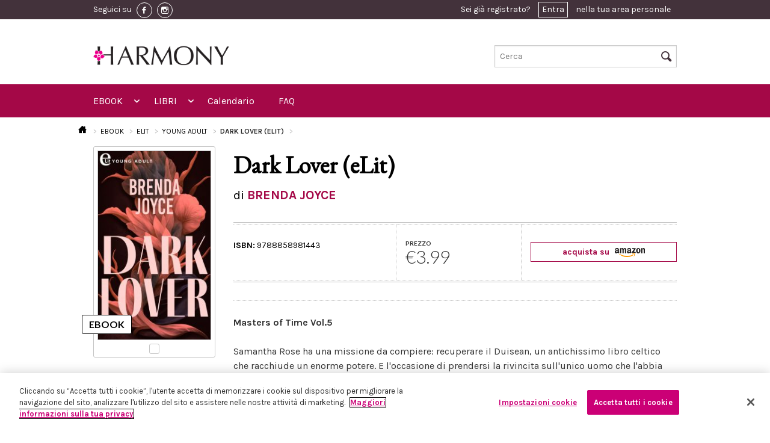

--- FILE ---
content_type: text/html; charset=UTF-8
request_url: https://www.eharmony.it/ebook/eLit/young-adult/dark-lover-elit
body_size: 44636
content:
<!DOCTYPE html>
<html lang="it-IT">
<head>
                <!-- Inizio informativa di consenso dei cookie OneTrust per eharmony.it -->
        <script src="https://cdn.cookielaw.org/scripttemplates/otSDKStub.js" data-document-language="true"
                type="text/javascript" charset="UTF-8"
                data-domain-script="13a0e071-5307-4403-b592-1c70a39918b8"></script>
        <script type="text/javascript">
            function OptanonWrapper() {
            }
        </script>
        <!-- Fine informativa di consenso dei cookie OneTrust per eharmony.it -->
            <script>
        window.dataLayer = window.dataLayer || [];
    </script>
      <script>
      dataLayer.push({ ecommerce: null });  // Clear the previous ecommerce object.
      dataLayer.push({
          'ecommerce': {
              'detail': {
                  'products': [{
                      'name': 'Dark\u0020Lover\u0020\u0028eLit\u0029',
                      'id': '9788858981443',
                      'price': 3.99,
                      'brand': 'eLit',
                      'category': 'Young\u0020Adult\u0020\u0028eLit\u0029',
                  }]
              }
          }
      });
      dataLayer.push({
          'ecommerce': {
              'currencyCode': 'EUR',
              'impressions': [
                                                                  {
                      'name': 'Dark\u0020Seduction\u0020\u0028eLit\u0029',
                      'id': '9788858981405',
                      'price': 3.99,
                      'brand': 'eLit',
                      'list': 'Ebook detail page - Dark Lover (eLit)|9788858981443',
                      'position': 1,
                      'category': 'Young Adult'
                  },
                                                    {
                      'name': 'Dark\u0020Destiny\u0020\u0028eLit\u0029',
                      'id': '9788858981412',
                      'price': 3.99,
                      'brand': 'eLit',
                      'list': 'Ebook detail page - Dark Lover (eLit)|9788858981443',
                      'position': 2,
                      'category': 'Young Adult'
                  },
                                                    {
                      'name': 'Dark\u0020Warrior\u0020\u0028eLit\u0029',
                      'id': '9788858981429',
                      'price': 3.99,
                      'brand': 'eLit',
                      'list': 'Ebook detail page - Dark Lover (eLit)|9788858981443',
                      'position': 3,
                      'category': 'Young Adult'
                  },
                                                    {
                      'name': 'Dark\u0020Rose\u0020\u0028eLit\u0029',
                      'id': '9788858981436',
                      'price': 3.99,
                      'brand': 'eLit',
                      'list': 'Ebook detail page - Dark Lover (eLit)|9788858981443',
                      'position': 4,
                      'category': 'Young Adult'
                  },
                                                ]
          }
      });
      dataLayer.push({
          'event': 'view_item_list',
          'item_list_name': 'Ebook detail page - Dark Lover (eLit)|9788858981443',
          'items': [
            
                                      {
                  'item_name': 'Dark\u0020Seduction\u0020\u0028eLit\u0029',
                  'item_id': '9788858981405',
                  'price': 3.99,
                  'item_brand': 'eLit',
                  'item_list_name': 'Ebook detail page - Dark Lover (eLit)|9788858981443',
                  'index': 1
              },
                                        {
                  'item_name': 'Dark\u0020Destiny\u0020\u0028eLit\u0029',
                  'item_id': '9788858981412',
                  'price': 3.99,
                  'item_brand': 'eLit',
                  'item_list_name': 'Ebook detail page - Dark Lover (eLit)|9788858981443',
                  'index': 2
              },
                                        {
                  'item_name': 'Dark\u0020Warrior\u0020\u0028eLit\u0029',
                  'item_id': '9788858981429',
                  'price': 3.99,
                  'item_brand': 'eLit',
                  'item_list_name': 'Ebook detail page - Dark Lover (eLit)|9788858981443',
                  'index': 3
              },
                                        {
                  'item_name': 'Dark\u0020Rose\u0020\u0028eLit\u0029',
                  'item_id': '9788858981436',
                  'price': 3.99,
                  'item_brand': 'eLit',
                  'item_list_name': 'Ebook detail page - Dark Lover (eLit)|9788858981443',
                  'index': 4
              },
                                    ]
      });
      dataLayer.push({
          "event": "view_item",
          "currency": "EUR",
          "value": 3.99,
          "items":[{
              "id": "9788858981443",
          }]
      });
  </script>
                <!-- Google Tag Manager -->
        <script>(function (w, d, s, l, i) {
                w[l] = w[l] || [];
                w[l].push({
                    'gtm.start':
                        new Date().getTime(), event: 'gtm.js'
                });
                var f = d.getElementsByTagName(s)[0],
                    j = d.createElement(s), dl = l != 'dataLayer' ? '&l=' + l : '';
                j.async = true;
                j.src =
                    'https://www.googletagmanager.com/gtm.js?id=' + i + dl;
                f.parentNode.insertBefore(j, f);
            })(window, document, 'script', 'dataLayer', 'GTM-T8D4NQW');</script>
        <!-- End Google Tag Manager -->
        <script src="https://www.google.com/recaptcha/api.js?hl=it" async defer></script>

    <script type="text/javascript">
        (function (m, a, g, n, e, w, s) {
            m[e] = m[e] || function () {
                (m[e].q = m[e].q || []).push([arguments[0], arguments[1], 1 * (new Date()).getTime()]);
            };
            w = a.createElement(g), s = a.getElementsByTagName(g)[0];
            w.async = 1;
            w.src = n;
            s.parentNode.insertBefore(w, s);
        })(window, document, 'script', '//mn.eharmony.it/nl/mna1662364800000a4836.js', 'mna');
        mna('init', {"apikey":"12e4g286d52f7","trackerhostname":"mn.eharmony.it"});
    </script>
    <script type="text/javascript" src="https://www.eharmony.it/javascript/vendor/jquery.js"></script>

    <meta charset="UTF-8">
    <meta name="viewport" content="width=device-width, initial-scale=1.0">
        <title>Dark Lover (eLit)</title>

    <link rel="Shortcut icon" href="https://www.eharmony.it/images/favicon.ico" type="image/x-icon"/>

    <!-- HC restyling -->
    <link href='https://fonts.googleapis.com/css?family=EB+Garamond' rel='stylesheet' type='text/css'>
    <link rel="stylesheet" href="https://www.eharmony.it/css/main.min.css"/>

    <link rel="stylesheet" href="https://www.eharmony.it/css/buy_amazon.min.css"/>
    <link rel="stylesheet" href="https://www.eharmony.it/css/discount_3x2.min.css"/>
    <link rel="stylesheet" href="https://www.eharmony.it/css/cookie_policy.min.css"/>
    <link rel="stylesheet" href="https://www.eharmony.it/css/print.min.css" media="print"/>

    
    <meta property="fb:app_id" content="1972046686283274">

                    
                </head>
<body>
<!-- Google Tag Manager (noscript) -->
<noscript>
    <iframe src="https://www.googletagmanager.com/ns.html?id=GTM-T8D4NQW"
            height="0" width="0" style="display:none;visibility:hidden"></iframe>
</noscript>
<!-- End Google Tag Manager (noscript) -->
<div class="off-canvas-wrap">
    <div class="inner-wrap">
                    <header class="header">
  <div class="header__row-user">
    <div class="header__container">
      <div class="header__content">
        <div class="toolbar">
          <div class="toolbar__social">
            <span class="toolbar__hide-mobile">Seguici su</span>
                          <a href="https://www.facebook.com/Harmonyeditore" class="toolbar__social-link" target="_blank">
                <img src="https://www.eharmony.it/images/fb-icon.png" alt="facebook">
              </a>
            
                          <a href="https://www.instagram.com/harmonyeditore/" class="toolbar__social-link" target="_blank">
                <img src="https://www.eharmony.it/images/inst-icon.png" alt="instagram">
              </a>
                      </div>

          <div class="toolbar__user">
                          <div class="user_toolbar user_toolbar--notlogged">
  Sei già registrato? <a href="#" data-reveal-id="modal-access">Entra</a> nella tua area personale
</div>

<div id="modal-access" class="reveal-modal small" data-reveal="">
  <div class="reveal reveal--access">
    <div class="reveal__title">
      <span>Entra in eHarmony</span>
      <div class="separator"></div>
    </div>

    <div class="reveal__content">
      <div class="access access--reveal">
        <div class="callout_basic">
          <div class="callout_basic__subtitle">
            Inserisci i tuoi dati per accedere
          </div>
          <div class="callout_basic__text">
            <div class="form form--login">

              <div id="ajax-form-error" class="form__error"></div>


              <form id="ajax-login-form" method="post" action="/login" data-ajaxurl="/login">
                <div class="form__row form__row--horizontal">
                  <div class="form__label">
                    <label for="form__username">Nome Utente / Email:</label>
                  </div>
                  <div class="form__input">
                    <input type="text" name="_username" id="form__username" required autofocus>
                  </div>
                </div>

                <div class="form__row form__row--horizontal">
                  <div class="form__label">
                    <label for="form__password">Password:</label>
                  </div>
                  <div class="form__input">
                    <input type="password" name="_password" id="form__password" required>
                  </div>
                </div>

                <div class="form__row form__row--horizontal">
                  <div class="form__label">
                    <label for="form__remember">Ricordami:</label>
                  </div>
                  <div class="form__input">
                    <input data-loading type="submit" name="ENTRA" value="ENTRA" class="button large right disabled-on-click" />
                    <input type="checkbox" name="Cookie" id="form__remember" />
                  </div>
                </div>

                <input type="hidden" name="_csrf_token"
                       value="4785c63e4ce42ea25f28f90d.tz4ZwsjF5eC4Y6pzY8HZZMkGMe8BwTktdwaTL46Q_xc.9XIrtf2vi6T9MPMbNbazU_hrfbpQuWN-JEqlHOTTml_nVGylr5bUttNW7w"
                >

                <div class="form__row">
                  <div class="form__recover">
                    <a href=/forgotPassword>Hai dimenticato la password?</a>
                  </div>
                </div>
              </form>
            </div>
          </div>
        </div>
      </div>
    </div>
  </div>
</div>
                      </div>

        </div>
      </div>
    </div>
  </div>

  <div class="header__row-logo">
  <div class="header__container">
    <div class="logo logo--move-bottom large-5 small-5 columns">
      <a href="/">
        <img style="max-height: 54px" src="https://www.eharmony.it/images/logo-sito-bianco.jpg"/>
      </a>
    </div>
    <div class="search search--move-bottom large-4 small-4 columns">
      <form method="get" action="/search">
  <input type="text" name="text" placeholder="Cerca" id="search-input-topbar" />
  <i class="icon-search header__search-icon"></i>
  <input type="submit" value="Cerca" class="header__hidden-submit">
</form>
    </div>
  </div>
</div>

<div class="header__row-nav">
  <div class="header__container">
    <div class="header__content">
      <nav class="top-bar topbar" data-topbar="" data-options="custom_back_text: false;scrolltop: false;">

        <ul class="title-area">
          <li class="name">
            <h1>
              <a href="/">
                <span>MENU</span>
                <img src="https://www.eharmony.it/images/logo.jpg">
              </a>
            </h1>
          </li>
          <li class="toggle-topbar menu-icon">
            <a href="#"></a>
          </li>
          <li class="cart-icon">
            <a href="#">
              <i class="icon-cart"></i>
              <span>0</span></a>
          </li>
          <li class="right-off-canvas-toggle user-icon">
            <a href="#">
              <i class="icon-user"></i>
            </a>
          </li>
        </ul>


        <section class="top-bar-section">

          <ul class="left">

            <li class="has-form">
              <div class="row collapse">
                <form method="get" action="/search">
                  <div class="large-12 small-12 columns">
                    <input type="text" name="text" placeholder="Cerca nel sito ..." value="">
                  </div>
                </form>
              </div>
            </li>

            <li class="has-dropdown not-click">
  <a href="/ebook">EBOOK</a>
  <ul class="dropdown">
    <li class="title back js-generated"><h5><a href="javascript:void(0)">« EBOOK</a></h5></li>
    <li>
      <label>MARCHI</label>
    </li>
    <li class="has-dropdown not-click">
      <a href="/ebook/harmony">
        <img src="https://www.eharmony.it/images/menu.harmony.png">
        <span>HARMONY</span>
      </a>


      <ul class="dropdown">
        <li class="title back js-generated"><h5><a href="javascript:void(0)">«
              <img src="https://www.eharmony.it/images/menu.harmony.png">
              <span>HARMONY</span>
            </a></h5></li>
        <li>
          <label>GENERI</label>
        </li>
                  <li class="has-dropdown not-click">
  </li>
                  <li class="has-dropdown not-click">
      <a href="/ebook/harmony/romanzi-d-amore">Romanzi d&#039;amore</a>
    <ul class="dropdown">
      <li class="title back js-generated"><h5><a href="javascript:void(0)">« Romanzi d&#039;amore</a></h5></li>
      <li>
        <label>COLLANE</label>
      </li>
                      <li>
          <a href="/ebook/harmony/romanzi-d-amore/mylit">MyLit</a>
        </li>
                <li>
          <a href="/ebook/harmony/romanzi-d-amore/mydream">MYDREAM</a>
        </li>
                <li>
          <a href="/ebook/harmony/romanzi-d-amore/harmony-collezione">Harmony Collezione</a>
        </li>
                <li>
          <a href="/ebook/harmony/romanzi-d-amore/harmony-vedogrande-1">Harmony Vedogrande</a>
        </li>
                <li>
          <a href="/ebook/harmony/romanzi-d-amore/harpercollins-16">HarperCollins</a>
        </li>
                <li>
          <a href="/ebook/harmony/romanzi-d-amore/harmony-bianca">Harmony Bianca</a>
        </li>
                <li>
          <a href="/ebook/harmony/romanzi-d-amore/harmony-jolly">Harmony Jolly</a>
        </li>
                <li>
          <a href="/ebook/harmony/romanzi-d-amore/harmony-destiny">Harmony Destiny</a>
        </li>
                <li>
          <a href="/ebook/harmony/romanzi-d-amore/harmony-romance">Harmony Romance</a>
        </li>
                <li>
          <a href="/ebook/harmony/romanzi-d-amore/il-meglio-di-harmony">Il Meglio di Harmony</a>
        </li>
                <li>
          <a href="/ebook/harmony/romanzi-d-amore/harmony-mylit">Harmony MyLit</a>
        </li>
                <li>
          <a href="/ebook/harmony/romanzi-d-amore/harmony-my-dream">Harmony My Dream</a>
        </li>
                <li>
          <a href="/ebook/harmony/romanzi-d-amore/vintage-collection">Vintage Collection</a>
        </li>
                <li>
          <a href="/ebook/harmony/romanzi-d-amore/terzo-tempo">Terzo Tempo</a>
        </li>
                  </ul>
  </li>
                  <li class="has-dropdown not-click">
      <a href="/ebook/harmony/passion">Passion</a>
    <ul class="dropdown">
      <li class="title back js-generated"><h5><a href="javascript:void(0)">« Passion</a></h5></li>
      <li>
        <label>COLLANE</label>
      </li>
                      <li>
          <a href="/ebook/harmony/passion/harmony-temptation">Harmony Temptation</a>
        </li>
                <li>
          <a href="/ebook/harmony/passion/harmony-passion">Harmony Passion</a>
        </li>
                <li>
          <a href="/ebook/harmony/passion/harmony-sensual">Harmony Sensual</a>
        </li>
                <li>
          <a href="/ebook/harmony/passion/hotlit">HotLit</a>
        </li>
                <li>
          <a href="/ebook/harmony/passion/harmony-prive">Harmony Privé</a>
        </li>
                  </ul>
  </li>
                  <li class="has-dropdown not-click">
      <a href="/ebook/harmony/storici">Storici</a>
    <ul class="dropdown">
      <li class="title back js-generated"><h5><a href="javascript:void(0)">« Storici</a></h5></li>
      <li>
        <label>COLLANE</label>
      </li>
                      <li>
          <a href="/ebook/harmony/storici/special-saga-1">Special Saga</a>
        </li>
                <li>
          <a href="/ebook/harmony/storici/harmony-history">Harmony History</a>
        </li>
                <li>
          <a href="/ebook/harmony/storici/i-grandi-romanzi-storici">I Grandi Romanzi Storici</a>
        </li>
                <li>
          <a href="/ebook/harmony/storici/i-grandi-romanzi-storici-special">I Grandi Romanzi Storici Special</a>
        </li>
                <li>
          <a href="/ebook/harmony/storici/i-grandi-storici-seduction">I Grandi Storici Seduction</a>
        </li>
                <li>
          <a href="/ebook/harmony/storici/i-romanzi-storici">I Romanzi Storici</a>
        </li>
                <li>
          <a href="/ebook/harmony/storici/regency-collection">Regency Collection</a>
        </li>
                <li>
          <a href="/ebook/harmony/storici/harmony-special-saga">Harmony Special Saga</a>
        </li>
                  </ul>
  </li>
                  <li class="has-dropdown not-click">
      <a href="/ebook/harmony/paranormal">Paranormal</a>
    <ul class="dropdown">
      <li class="title back js-generated"><h5><a href="javascript:void(0)">« Paranormal</a></h5></li>
      <li>
        <label>COLLANE</label>
      </li>
                      <li>
          <a href="/ebook/harmony/paranormal/bluenocturne">Bluenocturne</a>
        </li>
                  </ul>
  </li>
                  <li class="has-dropdown not-click">
      <a href="/ebook/harmony/promozionali">Promozionali</a>
    <ul class="dropdown">
      <li class="title back js-generated"><h5><a href="javascript:void(0)">« Promozionali</a></h5></li>
      <li>
        <label>COLLANE</label>
      </li>
                      <li>
          <a href="/ebook/harmony/promozionali/harmony-extra">Harmony Extra</a>
        </li>
                <li>
          <a href="/ebook/harmony/promozionali/harmony-maxi">Harmony Maxi</a>
        </li>
                <li>
          <a href="/ebook/harmony/promozionali/harmony-premium">Harmony Premium</a>
        </li>
                <li>
          <a href="/ebook/harmony/promozionali/supertascabili">SuperTascabili</a>
        </li>
                  </ul>
  </li>
                  <li class="has-dropdown not-click">
  </li>
              </ul>

    </li>
    <li class="has-dropdown not-click">
      <a href="/search?types%5B0%5D=ebook&amp;brands%5B0%5D=elit">
        <img src="https://www.eharmony.it/images/menu.elit.png">
        <span>ELIT</span>
      </a>


      <ul class="dropdown">
        <li class="title back js-generated"><h5><a href="javascript:void(0)">«
              <img src="https://www.eharmony.it/images/menu.elit.png">
              <span>ELIT</span>
            </a></h5></li>
        <li>
          <label>GENERI</label>
        </li>
                  <li>
                                                              <a href="/ebook/eLit/romance">Romance</a>
          </li>
                  <li>
                                                              <a href="/ebook/eLit/historical">Historical</a>
          </li>
                  <li>
                                                              <a href="/ebook/eLit/passion">Passion</a>
          </li>
                  <li>
                                                              <a href="/ebook/eLit/suspense">Suspense</a>
          </li>
                  <li>
                                                              <a href="/ebook/eLit/paranormal">Paranormal</a>
          </li>
                  <li>
                                                              <a href="/ebook/eLit/young-adult">Young Adult</a>
          </li>
                  <li>
                                                              <a href="/ebook/eLit/maletomale">MaleToMale</a>
          </li>
              </ul>

    </li>
  </ul>
</li>

<li class="has-dropdown not-click">
  <a href="/libri">LIBRI</a>
  <ul class="dropdown">
    <li class="title back js-generated"><h5><a href="javascript:void(0)">« LIBRI</a></h5></li>
    <li>
      <label>GENERI</label>
    </li>
    <li class="has-dropdown not-click">
              <li class="has-dropdown not-click">
      <a href="/libri/romanzi-d-amore">Romanzi d&#039;amore</a>
    <ul class="dropdown">
      <li class="title back js-generated"><h5><a href="javascript:void(0)">« Romanzi d&#039;amore</a></h5></li>
      <li>
        <label>COLLANE</label>
      </li>
                      <li>
          <a href="/libri/romanzi-d-amore/harmony-collezione">Harmony Collezione</a>
        </li>
                <li>
          <a href="/libri/romanzi-d-amore/harmony-bianca">Harmony Bianca</a>
        </li>
                <li>
          <a href="/libri/romanzi-d-amore/harmony-jolly">Harmony Jolly</a>
        </li>
                <li>
          <a href="/libri/romanzi-d-amore/harmony-destiny">Harmony Destiny</a>
        </li>
                <li>
          <a href="/libri/romanzi-d-amore/harmony-mylit">Harmony MyLit</a>
        </li>
                <li>
          <a href="/libri/romanzi-d-amore/harmony-mydream">Harmony MyDream</a>
        </li>
                <li>
          <a href="/libri/romanzi-d-amore/meglio-di-harmony">Meglio di Harmony</a>
        </li>
                <li>
          <a href="/libri/romanzi-d-amore/harpercollins">HarperCollins</a>
        </li>
                <li>
          <a href="/libri/romanzi-d-amore/virgin-river-collection">Virgin River Collection</a>
        </li>
                <li>
          <a href="/libri/romanzi-d-amore/magnolia-collection">Magnolia Collection</a>
        </li>
                <li>
          <a href="/libri/romanzi-d-amore/cedar-cove-collection">Cedar Cove Collection</a>
        </li>
                <li>
          <a href="/libri/romanzi-d-amore/harmony-vedogrande">Harmony Vedogrande</a>
        </li>
                <li>
          <a href="/libri/romanzi-d-amore/harmony-romance">Harmony Romance</a>
        </li>
                <li>
          <a href="/libri/romanzi-d-amore/terzo-tempo">Terzo Tempo</a>
        </li>
                <li>
          <a href="/libri/romanzi-d-amore/diana-palmer-collection">Diana Palmer Collection</a>
        </li>
                  </ul>
  </li>
              <li class="has-dropdown not-click">
      <a href="/libri/storici">Storici</a>
    <ul class="dropdown">
      <li class="title back js-generated"><h5><a href="javascript:void(0)">« Storici</a></h5></li>
      <li>
        <label>COLLANE</label>
      </li>
                      <li>
          <a href="/libri/storici/tudor-collection">Tudor Collection</a>
        </li>
                <li>
          <a href="/libri/storici/harmony-history">Harmony History</a>
        </li>
                <li>
          <a href="/libri/storici/grandi-romanzi-storici">I Grandi Romanzi Storici</a>
        </li>
                <li>
          <a href="/libri/storici/i-grandi-romanzi-storici-special">I Grandi Romanzi Storici Special</a>
        </li>
                <li>
          <a href="/libri/storici/i-grandi-storici-seduction">I Grandi Storici Seduction</a>
        </li>
                <li>
          <a href="/libri/storici/i-romanzi-storici">I Romanzi Storici</a>
        </li>
                <li>
          <a href="/libri/storici/regency-collection">Regency Collection</a>
        </li>
                <li>
          <a href="/libri/storici/special-saga">Special Saga</a>
        </li>
                <li>
          <a href="/libri/storici/gli-imperdibili">Gli imperdibili</a>
        </li>
                  </ul>
  </li>
              <li class="has-dropdown not-click">
      <a href="/libri/promozionali">Promozionali</a>
    <ul class="dropdown">
      <li class="title back js-generated"><h5><a href="javascript:void(0)">« Promozionali</a></h5></li>
      <li>
        <label>COLLANE</label>
      </li>
                      <li>
          <a href="/libri/promozionali/harmony-pack">Harmony Pack</a>
        </li>
                <li>
          <a href="/libri/promozionali/harmony-piu">Harmony Più</a>
        </li>
                <li>
          <a href="/libri/promozionali/harmony-promo">Harmony Promo</a>
        </li>
                <li>
          <a href="/libri/promozionali/harmony-premium">Harmony Premium</a>
        </li>
                <li>
          <a href="/libri/promozionali/harmony-maxi">Harmony Maxi</a>
        </li>
                <li>
          <a href="/libri/promozionali/harmony-extra">Harmony Extra</a>
        </li>
                <li>
          <a href="/libri/promozionali/special-love-pack">Special Love Pack</a>
        </li>
                <li>
          <a href="/libri/promozionali/supertascabili">Supertascabili</a>
        </li>
                  </ul>
  </li>
              <li class="has-dropdown not-click">
  </li>
              <li class="has-dropdown not-click">
  </li>
              <li class="has-dropdown not-click">
      <a href="/libri/suspense">Suspense</a>
    <ul class="dropdown">
      <li class="title back js-generated"><h5><a href="javascript:void(0)">« Suspense</a></h5></li>
      <li>
        <label>COLLANE</label>
      </li>
                      <li>
          <a href="/libri/suspense/suspense">Suspense</a>
        </li>
                  </ul>
  </li>
              <li class="has-dropdown not-click">
      <a href="/libri/young-adult">Young adult</a>
    <ul class="dropdown">
      <li class="title back js-generated"><h5><a href="javascript:void(0)">« Young adult</a></h5></li>
      <li>
        <label>COLLANE</label>
      </li>
                      <li>
          <a href="/libri/young-adult/white-rabbit-chronicles">White Rabbit Chronicles</a>
        </li>
                  </ul>
  </li>
          </li>

  </ul>
</li>

<li>
  <a href="https://www.eharmony.it/Calendario-uscite-edicola">Calendario</a>
</li>
<li>
  <a href="https://www.eharmony.it/FAQ">FAQ</a>
</li>

          </ul>

          <ul class="right">
          </ul>
        </section>
      </nav>
    </div>
  </div>
</div>

</header>
                        
        <aside class="right-off-canvas-menu">
  <ul class="off-canvas-list">
    <li><a href="/login">Login</a></li>
  </ul>
</aside>
<a class="exit-off-canvas" href="#"></a>


          <article class="l_permalink show-book-details--mobile">
  <div class="l_permalink__container">

                                                    <div class="breadcrumbs">
  <ul>
    <li>
      <a href="/">
        <i class="icon-home"></i>
      </a>
    </li>
        <li >
              <a href="/ebook">
              EBOOK
              </a>
          </li>
        <li >
              <a href="#">
              ELIT
              </a>
          </li>
        <li >
              <a href="/ebook/eLit/young-adult">
              YOUNG ADULT
              </a>
          </li>
        <li class="active">
              Dark Lover (eLit)
          </li>
      </ul>
</div>

    <h1 class="l_permalink__title">Dark Lover (eLit)</h1>
    <h3 class="l_permalink__subtitle">
      di 
  BRENDA JOYCE
  
    </h3>

    <div class="l_permalink__row">
      <div class="l_permalink__sidebar">

        <div class="book-details__container">
          <div class="copertina copertina--ebook">
            <div class="copertina__image">
                              <img src="https://assets.eharmony.it/images/ebook/9788858981443/161f5ee636afeef0892a53bf5936ff43870f88.jpg" alt="Dark Lover (eLit)"/>
                          </div>
          </div>
        </div>

        <div class="book-details__container">
                    
<div class="price">
      <label>PREZZO</label>
    <div class="price__number">
      €3.99
    </div>
  </div>
        </div>

                  <div class="buyamazon">
            <a href="https://www.amazon.it/dp/B0792N54J9?tag=harmeboostor-21&amp;linkCode=osi&amp;th=1&amp;psc=1">
              acquista su
              <img alt="amazon" src="https://www.eharmony.it/images/amazon.png" />
            </a>
          </div>
              </div>

      <div class="l_permalink__content">

        <div class="l_permalink__text">
          <div class="separator separator--thin"></div>
          <b>Masters of Time Vol.5</b><br><br>Samantha Rose ha una missione da compiere: recuperare il Duisean, un antichissimo libro celtico che racchiude un enorme potere. E l'occasione di prendersi la rivincita sull'unico uomo che l'abbia respinta. Ma non ha fatto i conti con la travolgente attrazione che Ian Maclean esercita su di lei. Così, quando scopre il terribile segreto che lo tormenta, decide di combattere con il suo amore il Male che minaccia di sopraffarlo. Anche se questo significa seguirlo indietro nel tempo e affrontare insieme a lui i peggiori incubi.
          

                      Gli altri romanzi della serie:
<ul>
            <li>
    <a href="/ebook/eLit/young-adult/young-adult/dark-seduction-elit">
      Dark Seduction (eLit)
    </a>
  </li>
            <li>
    <a href="/ebook/eLit/young-adult/young-adult/dark-destiny-elit">
      Dark Destiny (eLit)
    </a>
  </li>
            <li>
    <a href="/ebook/eLit/young-adult/young-adult/dark-warrior-elit">
      Dark Warrior (eLit)
    </a>
  </li>
            <li>
    <a href="/ebook/eLit/young-adult/young-adult/dark-rose-elit">
      Dark Rose (eLit)
    </a>
  </li>
</ul>
                  </div>

        <div class="wrapper_dotted wrapper_dotted--book">
          <div class="wrapper_dotted__row">
            <div class="wrapper_dotted__column wrapper_dotted__first">
              
<div class="availability">
  <div class="availability__title availability__title--harmony "></div>

  <div>
    <span>ISBN:</span>
    9788858981443
  </div>
</div>
            </div>
          </div>
        </div>
      </div>
    </div>
  </div>
</article>

  
<article class="l_permalink show-book-details--desktop">
  <div class="l_permalink__container">

                                                    <div class="breadcrumbs">
  <ul>
    <li>
      <a href="/">
        <i class="icon-home"></i>
      </a>
    </li>
        <li >
              <a href="/ebook">
              EBOOK
              </a>
          </li>
        <li >
              <a href="#">
              ELIT
              </a>
          </li>
        <li >
              <a href="/ebook/eLit/young-adult">
              YOUNG ADULT
              </a>
          </li>
        <li class="active">
              Dark Lover (eLit)
          </li>
      </ul>
</div>

    <div class="l_permalink__row">
      <div class="l_permalink__sidebar">
        <div class="bookmark">
          <div class="copertina copertina--ebook">
            <div class="copertina__image">
                              <img src="https://assets.eharmony.it/images/ebook/9788858981443/161f5ee636afeef0892a53bf5936ff43870f88.jpg" alt="Dark Lover (eLit)"/>
                          </div>
          </div>
        </div>
      </div>
      <div class="l_permalink__content">
        <h1 class="l_permalink__title">Dark Lover (eLit)</h1>
        <h3 class="l_permalink__subtitle">
          di 
  <a href="/autori/brenda-joyce">BRENDA JOYCE</a>
  
        </h3>

        <div class="wrapper_dotted wrapper_dotted--book">
          <div class="wrapper_dotted__row">
            <div class="wrapper_dotted__column wrapper_dotted__first">
              
<div class="availability">
  <div class="availability__title availability__title--harmony "></div>

  <div>
    <span>ISBN:</span>
    9788858981443
  </div>
</div>
            </div>
            <div class="wrapper_dotted__column wrapper_dotted__second">
              
<div class="price">
      <label>PREZZO</label>
    <div class="price__number">
      €3.99
    </div>
  </div>
            </div>
            <div class="wrapper_dotted__column wrapper_dotted__third wrapper_dotted__column-hc">
                              <div class="buyamazon">
                  <a href="https://www.amazon.it/dp/B0792N54J9?tag=harmeboostor-21&amp;linkCode=osi&amp;th=1&amp;psc=1">
                    acquista su
                    <img alt="amazon" src="https://www.eharmony.it/images/amazon.png" />
                  </a>
                </div>
                          </div>
          </div>
        </div>

        <div class="l_permalink__text">
          <div class="separator separator--thin"></div>
          <b>Masters of Time Vol.5</b><br><br>Samantha Rose ha una missione da compiere: recuperare il Duisean, un antichissimo libro celtico che racchiude un enorme potere. E l'occasione di prendersi la rivincita sull'unico uomo che l'abbia respinta. Ma non ha fatto i conti con la travolgente attrazione che Ian Maclean esercita su di lei. Così, quando scopre il terribile segreto che lo tormenta, decide di combattere con il suo amore il Male che minaccia di sopraffarlo. Anche se questo significa seguirlo indietro nel tempo e affrontare insieme a lui i peggiori incubi.
          

                      Gli altri romanzi della serie:
<ul>
            <li>
    <a href="/ebook/eLit/young-adult/young-adult/dark-seduction-elit">
      Dark Seduction (eLit)
    </a>
  </li>
            <li>
    <a href="/ebook/eLit/young-adult/young-adult/dark-destiny-elit">
      Dark Destiny (eLit)
    </a>
  </li>
            <li>
    <a href="/ebook/eLit/young-adult/young-adult/dark-warrior-elit">
      Dark Warrior (eLit)
    </a>
  </li>
            <li>
    <a href="/ebook/eLit/young-adult/young-adult/dark-rose-elit">
      Dark Rose (eLit)
    </a>
  </li>
</ul>
                  </div>
      </div>
    </div>
    <footer class="l_permalink__footer">
      <br>
      <div class="callout_collezione__credits">
      </div>
    </footer>
  </div>
</article>


                
                    <footer class="footer">
  <div class="footer__first-row">
    <div class="footer__container">
      <div class="footer__content">
        <div class="separator separator--upside"></div>

        <div class="footer__back-to-top">
          <i class="icon-arrow-up"></i>
        </div>
      </div>
    </div>
  </div>

  <div class="footer__third-row">
    <div class="footer__container">
      <div class="row">
        <div class="medium-6 columns">
          <div class="footer__links">
            <ul>
              <li>
                <span>Chi Siamo</span>
                <a href="https://www.harpercollins.it/harpercollins-nel-mondo/">HarperCollins nel mondo</a>
                <a href="https://www.harpercollins.it/chi-siamo/">HarperCollins Italia</a>
                <a href="https://www.harpercollins.it/la-squadra/">La squadra</a>
              </li>
              <li>
                <span>Privacy</span>
                <a href="/Informativa-sulla-privacy">Informativa sulla privacy</a>
                <a href="/Informativa-sui-cookie">Informativa sui cookie</a>
                <a href="https://www.harpercollins.it/codice_etico/">Codice etico</a>
              </li>
              <li>
                <span>Distribuzione</span>
                <a href="/Calendario-uscite-edicola">Calendario uscite</a>
                <a href="/ContactUs">Scrivici</a>
              </li>
            </ul>
          </div>
        </div>
        <div class="medium-6 columns">
          <address class="footer__address">
            <p>
              HarperCollins Italia S.p.A. Viale Monte Nero, 84 - 20135 Milano<br>
              Cod. Fiscale e P.IVA 05946780151 - Capitale Sociale 258.250 €<br>
              Iscritta in Milano al Registro delle imprese nr.198004 e REA nr.1051898
            </p>
          </address>
        </div>
      </div>
    </div>
  </div>

</footer>
        
    </div>
</div>

<!--[if (gt IE 8) | (IEMobile)]><!-->
<script type="text/javascript" src="https://www.eharmony.it/javascript/vendor/modernizr.js"></script>
<script type="text/javascript" src="https://www.eharmony.it/javascript/vendor/jquery.cookie.js"></script>
<script type="text/javascript" src="https://www.eharmony.it/javascript/vendor/fastclick.js"></script>
<script type="text/javascript" src="https://www.eharmony.it/javascript/vendor/slick-carousel/slick/slick.min.js"></script>
<script type="text/javascript" src="https://www.eharmony.it/javascript/vendor/foundation/foundation.js"></script>
<script type="text/javascript" src="https://www.eharmony.it/javascript/vendor/foundation/foundation.offcanvas.js"></script>
<script type="text/javascript" src="https://www.eharmony.it/javascript/vendor/foundation/foundation.tab.js"></script>
<script type="text/javascript" src="https://www.eharmony.it/javascript/vendor/foundation/foundation.dropdown.js"></script>
<script type="text/javascript" src="https://www.eharmony.it/javascript/vendor/foundation/foundation.topbar.js"></script>
<script type="text/javascript" src="https://www.eharmony.it/javascript/vendor/foundation/foundation.tooltip.js"></script>
<script type="text/javascript" src="https://www.eharmony.it/javascript/vendor/foundation/foundation.reveal.js"></script>
<!--<![endif]-->

<!--[if (lt IE 9) & (!IEMobile)]>
<script type="text/javascript" src="https://www.eharmony.it/javascript/vendor/jquery.1.js"></script>
<script type="text/javascript" src="https://www.eharmony.it/javascript/vendor/fastclick.js"></script>
<script type="text/javascript" src="https://www.eharmony.it/javascript/vendor/foundation-4.3.2/foundation.js"></script>
<script type="text/javascript" src="https://www.eharmony.it/javascript/vendor/foundation-4.3.2/foundation.reveal.js"></script>
<script type="text/javascript" src="https://www.eharmony.it/javascript/vendor/foundation-4.3.2/foundation.dropdown.js"></script>
<script type="text/javascript" src="https://www.eharmony.it/javascript/vendor/foundation-4.3.2/foundation.section.js"></script>
<script type="text/javascript" src="https://www.eharmony.it/javascript/vendor/foundation-4.3.2/foundation.topbar.js"></script>
<![endif]-->

<script type="text/javascript" src="https://www.eharmony.it/javascript/blocks/user_toolbar.js"></script>
<script type="text/javascript" src="https://www.eharmony.it/javascript/vendor/facebook.js"></script>
<script type="text/javascript" src="https://www.eharmony.it/javascript/blocks/tags.js"></script>
<script type="text/javascript" src="https://www.eharmony.it/javascript/blocks/slick.js"></script>
<script type="text/javascript" src="https://www.eharmony.it/javascript/blocks/carousel.js"></script>
<script type="text/javascript" src="https://www.eharmony.it/javascript/vendor/foundation/foundation.accordion.js"></script>
<script type="text/javascript" src="https://www.eharmony.it/javascript/vendor/jquery.flexslider-min.js"></script>
<script type="text/javascript" src="https://www.eharmony.it/javascript/view/ajaxlogin.js"></script>

<script>
    $(document).foundation();
</script>

<script>
    $('.form_filters__show-rest').on('click', function (e) {
        e.preventDefault();
        $('.form_filters__list--rest').toggleClass('form_filters__hide--rest');
        $('.form_filters__rest-label').toggleClass('form_filters__rest-label--hidden');
    });

    $('.openPanelPaper a').on('click', function (e) {
        e.preventDefault();
        $('.form_filters__tabs-content #panel-paper').show();
        $('.form_filters__tabs-content #panel-ebook').hide();
        $('.openPanelEbook').removeClass('form_filters__tabs-link--active');
        $('.openPanelPaper').addClass('form_filters__tabs-link--active');
    });
    $('.openPanelEbook a').on('click', function (e) {
        e.preventDefault();
        $('.form_filters__tabs-content #panel-ebook').show();
        $('.form_filters__tabs-content #panel-paper').hide();
        $('.openPanelPaper').removeClass('form_filters__tabs-link--active');
        $('.openPanelEbook').addClass('form_filters__tabs-link--active');
    });
</script>

<script>
    $(document).ready(function () {
        $('.footer__back-to-top').on('click', function (e) {
            e.preventDefault();
            $('html,body').animate({
                scrollTop: 0
            }, 700);
        });
    });

    $(document).ready(function () {
        $('.also-ebook').click(function (e) {
            e.preventDefault();
            e.stopImmediatePropagation();

            window.location = $(this).data('href');
        });
    });
</script>

<script>
    $(document).ready(function () {
        $(".togglePrivacy").click(function () {
            $(".blockPrivacy").toggle("fast");
        });
    });

    document.addEventListener("DOMContentLoaded", function () {
        var element = document.getElementById("phone");

        if (!element) {
            return;
        }

        element.oninvalid = function (e) {
            e.target.setCustomValidity("");

            if (!e.target.validity.valid) {
                e.target.setCustomValidity("Puoi inserire solo numeri senza spazi, grazie!");
            }
        };

        element.oninput = function (e) {
            e.target.setCustomValidity("");
        };
    });
</script>

<script>
    function dataLayerPush(value, itemId) {
        dataLayer.push({
            "event": "add_to_cart",
            "currency": "EUR",
            "value": value,
            "items": [{
                "id": itemId,
            }]
        });
    }

    function productClick(list, productObj) {
        dataLayer.push({ ecommerce: null });  // Clear the previous ecommerce object.
        dataLayer.push({
            'event': 'productClick',
            'ecommerce': {
                'click': {
                    'actionField': {'list': list},
                    'products': [{
                        'name': productObj.name,
                        'id': productObj.id,
                        'price': productObj.price,
                        'brand': productObj.brand,
                        'category': productObj.category,
                        'position': productObj.position
                    }]
                }
            },
            'eventCallback': function() {
                document.location = productObj.url
            }
        });
    }

    function dataLayerRemoveFromBasket(productObj) {
        dataLayer.push({
            'event': 'removeFromCart',
            'ecommerce': {
                'remove': {
                    'products': [{
                        'name': productObj.name,
                        'id': productObj.id,
                        'price': productObj.price,
                        'brand': productObj.brand,
                        'category': productObj.category,
                        'quantity': productObj.quantity
                    }]
                }
            }
        });

    }

    function dataLayerAddToBasket(productObj) {
        dataLayer.push({
            'event': 'addToCart',
            'ecommerce': {
                'currencyCode': 'EUR',
                'add': {
                    'products': [{
                        'name': productObj.name,
                        'id': productObj.id,
                        'price': productObj.price,
                        'brand': productObj.brand,
                        'category': productObj.category,
                        'quantity': productObj.quantity
                    }]
                }
            }
        });

    }
</script>

</body>
</html>


--- FILE ---
content_type: text/css
request_url: https://www.eharmony.it/css/cookie_policy.min.css
body_size: 314
content:
#cookies{position:fixed;z-index:15;bottom:0;right:0;left:0}.cookies-container{max-width:62.5rem;margin:auto;position:relative}.cookies-area{background-color:#a4bc17;padding:16px;font-size:12px;color:#fff;width:320px;position:absolute;right:0;bottom:0}.cookies-area p{padding-right:24px}.cookies-area .icon-close{position:absolute;right:16px;top:16px;color:#fff;font-size:14px;background-color:#8ca20a}.cookies-area .cookie-more-info{color:#fff;text-decoration:underline}

--- FILE ---
content_type: application/javascript
request_url: https://www.eharmony.it/javascript/vendor/foundation/foundation.topbar.js
body_size: 2612
content:
;(function ($, window, document, undefined) {
  'use strict';

  Foundation.libs.topbar = {
    name : 'topbar',

    version: '5.1.1',

    settings : {
      index : 0,
      sticky_class : 'sticky',
      custom_back_text: true,
      back_text: 'Back',
      is_hover: true,
      mobile_show_parent_link: false,
      scrolltop : true // jump to top when sticky nav menu toggle is clicked
    },

    init : function (section, method, options) {
      Foundation.inherit(this, 'add_custom_rule register_media throttle');
      var self = this;

      self.register_media('topbar', 'foundation-mq-topbar');

      this.bindings(method, options);

      self.S('[' + this.attr_name() + ']', this.scope).each(function () {
        var topbar = self.S(this),
            settings = topbar.data(self.attr_name(true) + '-init'),
            section = self.S('section', this),
            titlebar = $('> ul', this).first();

        topbar.data('index', 0);

        var topbarContainer = topbar.parent();
        if(topbarContainer.hasClass('fixed') || topbarContainer.hasClass(settings.sticky_class)) {
          self.settings.sticky_class = settings.sticky_class;
          self.settings.sticky_topbar = topbar;
          topbar.data('height', topbarContainer.outerHeight());
          topbar.data('stickyoffset', topbarContainer.offset().top);
        } else {
          topbar.data('height', topbar.outerHeight());
        }

        if (!settings.assembled) self.assemble(topbar);

        if (settings.is_hover) {
          self.S('.has-dropdown', topbar).addClass('not-click');
        } else {
          self.S('.has-dropdown', topbar).removeClass('not-click');
        }

        // Pad body when sticky (scrolled) or fixed.
        self.add_custom_rule('.f-topbar-fixed { padding-top: ' + topbar.data('height') + 'px }');

        if (topbarContainer.hasClass('fixed')) {
          self.S('body').addClass('f-topbar-fixed');
        }
      });

    },

    toggle: function (toggleEl) {
      var self = this;

      if (toggleEl) {
        var topbar = self.S(toggleEl).closest('[' + this.attr_name() + ']');
      } else {
        var topbar = self.S('[' + this.attr_name() + ']');
      }

      var settings = topbar.data(this.attr_name(true) + '-init');

      var section = self.S('section, .section', topbar);

      if (self.breakpoint()) {
        if (!self.rtl) {
          section.css({left: '0%'});
          $('>.name', section).css({left: '100%'});
        } else {
          section.css({right: '0%'});
          $('>.name', section).css({right: '100%'});
        }

        self.S('li.moved', section).removeClass('moved');
        topbar.data('index', 0);

        topbar
          .toggleClass('expanded')
          .css('height', '');
      }

      if (settings.scrolltop) {
        if (!topbar.hasClass('expanded')) {
          if (topbar.hasClass('fixed')) {
            topbar.parent().addClass('fixed');
            topbar.removeClass('fixed');
            self.S('body').addClass('f-topbar-fixed');
          }
        } else if (topbar.parent().hasClass('fixed')) {
          if (settings.scrolltop) {
            topbar.parent().removeClass('fixed');
            topbar.addClass('fixed');
            self.S('body').removeClass('f-topbar-fixed');

            window.scrollTo(0,0);
          } else {
              topbar.parent().removeClass('expanded');
          }
        }
      } else {
        if(topbar.parent().hasClass(self.settings.sticky_class)) {
          topbar.parent().addClass('fixed');
        }

        if(topbar.parent().hasClass('fixed')) {
          if (!topbar.hasClass('expanded')) {
            topbar.removeClass('fixed');
            topbar.parent().removeClass('expanded');
            self.update_sticky_positioning();
          } else {
            topbar.addClass('fixed');
            topbar.parent().addClass('expanded');
            self.S('body').addClass('f-topbar-fixed');
          }
        }
      }
    },

    timer : null,

    events : function (bar) {
      var self = this,
          S = this.S;

      S(this.scope)
        .off('.topbar')
        .on('click.fndtn.topbar', '[' + this.attr_name() + '] .toggle-topbar', function (e) {
          e.preventDefault();
          self.toggle(this);
        })
        .on('click.fndtn.topbar', '[' + this.attr_name() + '] li.has-dropdown', function (e) {
          var li = S(this),
              target = S(e.target),
              topbar = li.closest('[' + self.attr_name() + ']'),
              settings = topbar.data(self.attr_name(true) + '-init');

          if(target.data('revealId')) {
            self.toggle();
            return;
          }

          if (self.breakpoint()) return;
          if (settings.is_hover && !Modernizr.touch) return;

          e.stopImmediatePropagation();

          if (li.hasClass('hover')) {
            li
              .removeClass('hover')
              .find('li')
              .removeClass('hover');

            li.parents('li.hover')
              .removeClass('hover');
          } else {
            li.addClass('hover');

            if (target[0].nodeName === 'A' && target.parent().hasClass('has-dropdown')) {
              e.preventDefault();
            }
          }
        })
        .on('click.fndtn.topbar', '[' + this.attr_name() + '] .has-dropdown>a', function (e) {
          if (self.breakpoint()) {

            e.preventDefault();

            var $this = S(this),
                topbar = $this.closest('[' + self.attr_name() + ']'),
                section = topbar.find('section, .section'),
                dropdownHeight = $this.next('.dropdown').outerHeight(),
                $selectedLi = $this.closest('li');

            topbar.data('index', topbar.data('index') + 1);
            $selectedLi.addClass('moved');

            if (!self.rtl) {
              section.css({left: -(100 * topbar.data('index')) + '%'});
              section.find('>.name').css({left: 100 * topbar.data('index') + '%'});
            } else {
              section.css({right: -(100 * topbar.data('index')) + '%'});
              section.find('>.name').css({right: 100 * topbar.data('index') + '%'});
            }

            topbar.css('height', $this.siblings('ul').outerHeight(true) + topbar.data('height'));
          }
        });
      
      S(window).off('.topbar').on('resize.fndtn.topbar', self.throttle(function () {
        self.resize.call(self);
      }, 50)).trigger('resize');

      S('body').off('.topbar').on('click.fndtn.topbar touchstart.fndtn.topbar', function (e) {
        var parent = S(e.target).closest('li').closest('li.hover');

        if (parent.length > 0) {
          return;
        }

        S('[' + self.attr_name() + '] li').removeClass('hover');
      });

      // Go up a level on Click
      S(this.scope).on('click.fndtn.topbar', '[' + this.attr_name() + '] .has-dropdown .back', function (e) {
        e.preventDefault();

        var $this = S(this),
            topbar = $this.closest('[' + self.attr_name() + ']'),
            section = topbar.find('section, .section'),
            settings = topbar.data(self.attr_name(true) + '-init'),
            $movedLi = $this.closest('li.moved'),
            $previousLevelUl = $movedLi.parent();

        topbar.data('index', topbar.data('index') - 1);

        if (!self.rtl) {
          section.css({left: -(100 * topbar.data('index')) + '%'});
          section.find('>.name').css({left: 100 * topbar.data('index') + '%'});
        } else {
          section.css({right: -(100 * topbar.data('index')) + '%'});
          section.find('>.name').css({right: 100 * topbar.data('index') + '%'});
        }

        if (topbar.data('index') === 0) {
          topbar.css('height', '');
        } else {
          topbar.css('height', $previousLevelUl.outerHeight(true) + topbar.data('height'));
        }

        setTimeout(function () {
          $movedLi.removeClass('moved');
        }, 300);
      });
    },

    resize : function () {
      var self = this;
      self.S('[' + this.attr_name() + ']').each(function () {
        var topbar = self.S(this),
            settings = topbar.data(self.attr_name(true) + '-init');

        var stickyContainer = topbar.parent('.' + self.settings.sticky_class);
        var stickyOffset;

        if (!self.breakpoint()) {
          var doToggle = topbar.hasClass('expanded');
          topbar
            .css('height', '')
            .removeClass('expanded')
            .find('li')
            .removeClass('hover');

            if(doToggle) {
              self.toggle(topbar);
            }
        }

        if(stickyContainer.length > 0) {
          if(stickyContainer.hasClass('fixed')) {
            // Remove the fixed to allow for correct calculation of the offset.
            stickyContainer.removeClass('fixed');

            stickyOffset = stickyContainer.offset().top;
            if(self.S(document.body).hasClass('f-topbar-fixed')) {
              stickyOffset -= topbar.data('height');
            }

            topbar.data('stickyoffset', stickyOffset);
            stickyContainer.addClass('fixed');
          } else {
            stickyOffset = stickyContainer.offset().top;
            topbar.data('stickyoffset', stickyOffset);
          }
        }

      });
    },

    breakpoint : function () {
      return !matchMedia(Foundation.media_queries['topbar']).matches;
    },

    assemble : function (topbar) {
      var self = this,
          settings = topbar.data(this.attr_name(true) + '-init'),
          section = self.S('section', topbar),
          titlebar = $('> ul', topbar).first();

      // Pull element out of the DOM for manipulation
      section.detach();

      self.S('.has-dropdown>a', section).each(function () {
        var $link = self.S(this),
            $dropdown = $link.siblings('.dropdown'),
            url = $link.attr('href');

        if (!$dropdown.find('.title.back').length) {
          if (settings.mobile_show_parent_link && url && url.length > 1) {
            var $titleLi = $('<li class="title back js-generated"><h5><a href="javascript:void(0)"></a></h5></li><li><a class="parent-link js-generated" href="' + url + '">' + $link.text() +'</a></li>');
          } else {
            var $titleLi = $('<li class="title back js-generated"><h5><a href="javascript:void(0)"></a></h5></li>');
          }
  
          // Copy link to subnav
          if (settings.custom_back_text == true) {
            $('h5>a', $titleLi).html(settings.back_text);
          } else {
            $('h5>a', $titleLi).html('&laquo; ' + $link.html());
          }
          $dropdown.prepend($titleLi);
        }
      });

      // Put element back in the DOM
      section.appendTo(topbar);

      // check for sticky
      this.sticky();

      this.assembled(topbar);
    },

    assembled : function (topbar) {
      topbar.data(this.attr_name(true), $.extend({}, topbar.data(this.attr_name(true)), {assembled: true}));
    },

    height : function (ul) {
      var total = 0,
          self = this;

      $('> li', ul).each(function () { total += self.S(this).outerHeight(true); });

      return total;
    },

    sticky : function () {
      var $window = this.S(window),
          self = this;

      this.S(window).on('scroll', function() {
        self.update_sticky_positioning();
      });
    },

    update_sticky_positioning: function() {
      var klass = '.' + this.settings.sticky_class,
          $window = this.S(window),
          self = this;


      if (self.S(klass).length > 0) {
        var distance = this.settings.sticky_topbar.data('stickyoffset');
        if (!self.S(klass).hasClass('expanded')) {
          if ($window.scrollTop() > (distance)) {
            if (!self.S(klass).hasClass('fixed')) {
              self.S(klass).addClass('fixed');
              self.S('body').addClass('f-topbar-fixed');
            }
          } else if ($window.scrollTop() <= distance) {
            if (self.S(klass).hasClass('fixed')) {
              self.S(klass).removeClass('fixed');
              self.S('body').removeClass('f-topbar-fixed');
            }
          }
        }
      }
    },

    off : function () {
      this.S(this.scope).off('.fndtn.topbar');
      this.S(window).off('.fndtn.topbar');
    },

    reflow : function () {}
  };
}(jQuery, this, this.document));
